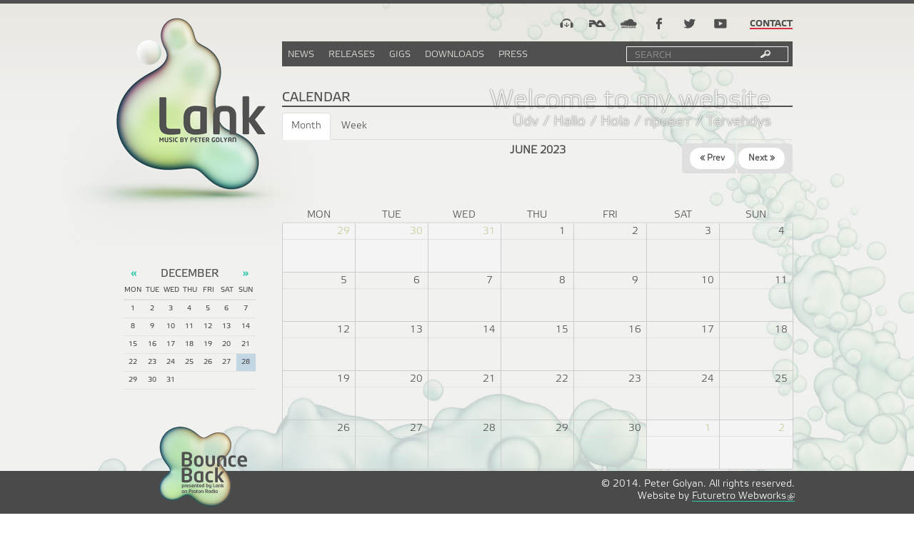

--- FILE ---
content_type: text/html; charset=utf-8
request_url: https://lank.hu/calendar/month/2023-06
body_size: 7018
content:
<!DOCTYPE html>
<html lang="en">
<head>
  <meta charset="utf-8">
  <meta name="viewport" content="width=device-width, initial-scale=1.0">
  <meta http-equiv="Content-Type" content="text/html; charset=utf-8" />
<meta name="generator" content="Drupal 7 (http://drupal.org)" />
<meta name="rights" content="Péter Golyán" />
<link rel="canonical" href="https://lank.hu/calendar/month/2023-06" />
<link rel="shortlink" href="https://lank.hu/calendar/month/2023-06" />
<meta property="og:site_name" content="Lank" />
<meta property="og:type" content="website" />
<meta property="og:url" content="https://lank.hu/calendar/month/2023-06" />
<meta property="og:title" content="Calendar" />
<meta property="og:image:secure_url" content="https://lank.hu/sites/lnk/themes/lanktheme/images/lanklogo300.png" />
  <title>Calendar | Lank</title>
  <link type="text/css" rel="stylesheet" href="https://lank.hu/sites/lnk/files/css/css_lQaZfjVpwP_oGNqdtWCSpJT1EMqXdMiU84ekLLxQnc4.css" media="all" />
<link type="text/css" rel="stylesheet" href="https://lank.hu/sites/lnk/files/css/css_vZ_wrMQ9Og-YPPxa1q4us3N7DsZMJa-14jShHgRoRNo.css" media="all" />
<link type="text/css" rel="stylesheet" href="https://lank.hu/sites/lnk/files/css/css_jIIHV1gPPWQqHOeOjkL3ryTpWQSijZP4r9fq3jDmWK8.css" media="all" />
<link type="text/css" rel="stylesheet" href="https://lank.hu/sites/lnk/files/css/css_UsfHz5JGBBvb0osK2jMEnw2DPW924RQQwhUILhqJl7Y.css" media="all" />
<link type="text/css" rel="stylesheet" href="https://lank.hu/sites/lnk/files/css/css_2FH5yCHDYgyggehgP3wxSeHiCFqhRSMPh7t4a--Zf-c.css" media="all" />
  <script src="https://lank.hu/sites/lnk/files/js/js_sR2e6m3-JBJgYnnm3JXH8IzD6c_0X_o6EgJDBp60u5I.js"></script>
<script src="https://lank.hu/sites/lnk/files/js/js_UxbptggT3ar9knZHDJRB4jwFfDNLA1d_bdJ9MKdTZUI.js"></script>
<script src="https://lank.hu/sites/lnk/files/js/js_ptR1ZjZnexk8gj2Q9mIgM2M_6ztR4ckK-i_6gzFmlNM.js"></script>
<script src="https://lank.hu/sites/lnk/files/js/js_civVoc11IgHrp4jmIQQX8Zcp5ckOhO13imHpqmo79ps.js"></script>
<script src="https://www.googletagmanager.com/gtag/js?id=UA-20422571-10"></script>
<script>window.dataLayer = window.dataLayer || [];function gtag(){dataLayer.push(arguments)};gtag("js", new Date());gtag("set", "developer_id.dMDhkMT", true);gtag("config", "UA-20422571-10", {"groups":"default"});</script>
<script src="https://lank.hu/sites/lnk/files/js/js_-oEDdwe4XpUqUj4W0KJs96ENaXIrGvjBvIP-WYYBi54.js"></script>
<script>jQuery.extend(Drupal.settings, {"basePath":"\/","pathPrefix":"","setHasJsCookie":0,"ajaxPageState":{"theme":"lanktheme2","theme_token":"rNDV-r-wc2exEn_WvHj2kUumS8Tz_ZvKjQM6xfsMHkc","js":{"sites\/all\/modules\/jquery_update\/replace\/jquery\/1.12\/jquery.min.js":1,"misc\/jquery-extend-3.4.0.js":1,"misc\/jquery-html-prefilter-3.5.0-backport.js":1,"misc\/jquery.once.js":1,"misc\/drupal.js":1,"sites\/all\/libraries\/fitvids\/jquery.fitvids.js":1,"sites\/all\/modules\/jquery_update\/js\/jquery_browser.js":1,"sites\/all\/modules\/views_slideshow\/js\/views_slideshow.js":1,"misc\/form-single-submit.js":1,"sites\/all\/modules\/fitvids\/fitvids.js":1,"sites\/all\/modules\/colorbox\/js\/colorbox.js":1,"sites\/all\/modules\/colorbox\/styles\/default\/colorbox_style.js":1,"sites\/all\/modules\/views_slideshow_xtra\/views_slideshow_xtra.js":1,"sites\/all\/libraries\/jquery.cycle\/jquery.cycle.all.min.js":1,"sites\/all\/modules\/views_slideshow\/contrib\/views_slideshow_cycle\/js\/views_slideshow_cycle.js":1,"sites\/all\/modules\/google_analytics\/googleanalytics.js":1,"https:\/\/www.googletagmanager.com\/gtag\/js?id=UA-20422571-10":1,"0":1,"sites\/all\/modules\/extlink\/js\/extlink.js":1},"css":{"modules\/system\/system.base.css":1,"sites\/all\/modules\/views_slideshow\/views_slideshow.css":1,"sites\/all\/modules\/calendar\/css\/calendar_multiday.css":1,"modules\/field\/theme\/field.css":1,"sites\/all\/modules\/fitvids\/fitvids.css":1,"sites\/all\/modules\/extlink\/css\/extlink.css":1,"sites\/all\/modules\/views\/css\/views.css":1,"sites\/all\/modules\/colorbox\/styles\/default\/colorbox_style.css":1,"sites\/all\/modules\/ctools\/css\/ctools.css":1,"public:\/\/css\/menu_icons.css":1,"sites\/all\/modules\/panels\/css\/panels.css":1,"sites\/all\/modules\/views_slideshow_xtra\/views_slideshow_xtra.css":1,"sites\/all\/modules\/views_slideshow\/contrib\/views_slideshow_cycle\/views_slideshow_cycle.css":1,"sites\/all\/modules\/date\/date_views\/css\/date_views.css":1,"sites\/lnk\/themes\/lanktheme2\/less\/style.less":1,"sites\/lnk\/themes\/lanktheme2\/style.css":1}},"colorbox":{"opacity":"0.85","current":"{current} of {total}","previous":"\u00ab Prev","next":"Next \u00bb","close":"Close","maxWidth":"98%","maxHeight":"98%","fixed":true,"mobiledetect":true,"mobiledevicewidth":"480px","file_public_path":"\/sites\/lnk\/files","specificPagesDefaultValue":"admin*\nimagebrowser*\nimg_assist*\nimce*\nnode\/add\/*\nnode\/*\/edit\nprint\/*\nprintpdf\/*\nsystem\/ajax\nsystem\/ajax\/*"},"viewsSlideshow":{"slide-block_1":{"methods":{"goToSlide":["viewsSlideshowPager","viewsSlideshowSlideCounter","viewsSlideshowSlider","viewsSlideshowCycle"],"nextSlide":["viewsSlideshowPager","viewsSlideshowSlideCounter","viewsSlideshowSlider","viewsSlideshowCycle"],"pause":["viewsSlideshowControls","viewsSlideshowCycle"],"play":["viewsSlideshowControls","viewsSlideshowCycle"],"previousSlide":["viewsSlideshowPager","viewsSlideshowSlideCounter","viewsSlideshowSlider","viewsSlideshowCycle"],"transitionBegin":["viewsSlideshowPager","viewsSlideshowSlideCounter","viewsSlideshowSlider","viewsSlideshowXtra"],"transitionEnd":[]},"paused":0}},"viewsSlideshowCycle":{"#views_slideshow_cycle_main_slide-block_1":{"num_divs":1,"id_prefix":"#views_slideshow_cycle_main_","div_prefix":"#views_slideshow_cycle_div_","vss_id":"slide-block_1","effect":"scrollRight","transition_advanced":1,"timeout":5000,"speed":700,"delay":0,"sync":1,"random":0,"pause":1,"pause_on_click":0,"play_on_hover":0,"action_advanced":1,"start_paused":0,"remember_slide":0,"remember_slide_days":1,"pause_in_middle":0,"pause_when_hidden":0,"pause_when_hidden_type":"full","amount_allowed_visible":"","nowrap":0,"pause_after_slideshow":0,"fixed_height":1,"items_per_slide":1,"wait_for_image_load":1,"wait_for_image_load_timeout":3000,"cleartype":0,"cleartypenobg":0,"advanced_options":"{\u0022pager\u0022:\u0022#slideshow-nav\u0022}","advanced_options_choices":"pager","advanced_options_entry":"#slideshow-nav"}},"fitvids":{"custom_domains":[],"selectors":[".region\r",".media-youtube-video"],"simplifymarkup":true},"googleanalytics":{"account":["UA-20422571-10"],"trackOutbound":1,"trackMailto":1,"trackDownload":1,"trackDownloadExtensions":"7z|aac|arc|arj|asf|asx|avi|bin|csv|doc(x|m)?|dot(x|m)?|exe|flv|gif|gz|gzip|hqx|jar|jpe?g|js|mp(2|3|4|e?g)|mov(ie)?|msi|msp|pdf|phps|png|ppt(x|m)?|pot(x|m)?|pps(x|m)?|ppam|sld(x|m)?|thmx|qtm?|ra(m|r)?|sea|sit|tar|tgz|torrent|txt|wav|wma|wmv|wpd|xls(x|m|b)?|xlt(x|m)|xlam|xml|z|zip","trackColorbox":1},"urlIsAjaxTrusted":{"\/calendar\/month\/2023-06":true},"extlink":{"extTarget":"_blank","extClass":"ext","extLabel":"(link is external)","extImgClass":0,"extIconPlacement":"append","extSubdomains":1,"extExclude":"twitter","extInclude":"","extCssExclude":"","extCssExplicit":"","extAlert":0,"extAlertText":"This link will take you to an external web site. We are not responsible for their content.","mailtoClass":"mailto","mailtoLabel":"(link sends e-mail)","extUseFontAwesome":false}});</script>
  <!-- HTML5 element support for IE6-8 -->
  <!--[if lt IE 9]>
    <script src="http://html5shiv.googlecode.com/svn/trunk/html5.js"></script>
  <![endif]-->
</head>
<body class="html not-front not-logged-in no-sidebars page-calendar page-calendar-month page-calendar-month-2023-06" >
    <!-- 
<div class="visible-mobile">
              <a class="logo pull-left" href="/" title="Home">
          <img src="https://lank.hu/sites/lnk/files/lanklogo_0.png" alt="Home" />
	        </a>
       </div>     
-->      
<div class="container">



      <aside class="leftsidebar visible-desktop" role="complementary">

              <a class="logo" href="/" title="Home">
          <img src="https://lank.hu/sites/lnk/files/lanklogo_0.png" alt="Home" />
	        </a>
      
          <div class="region region-left-sidebar">
    <section id="block-views-calendar-calendarblock" class="block block-views">

      
  <div class="view view-calendar view-id-calendar view-display-id-calendarblock view-dom-id-617db6a91773c8e88bbaf51c8bf4f0b1">
            <div class="view-header">
          <div class="date-nav-wrapper clearfix">
    <div class="date-nav item-list">
      <div class="date-heading">
        <h3><a href="https://lank.hu/calendar/month/2025-12" title="View full page month">December</a></h3>
      </div>
      <ul class="pager">
              <li class="date-prev">
          <a href="https://lank.hu/calendar/month/2023-06?mini=2025-11" title="Navigate to previous month" rel="nofollow">&laquo;</a>        </li>
                    <li class="date-next">
          <a href="https://lank.hu/calendar/month/2023-06?mini=2026-01" title="Navigate to next month" rel="nofollow">&raquo;</a>        </li>
            </ul>
    </div>
  </div>
    </div>
  
  
  
      <div class="view-content">
      <div class="calendar-calendar"><div class="month-view">
<table class="mini">
  <thead>
    <tr>
              <th class="days mon">
          Mon        </th>
              <th class="days tue">
          Tue        </th>
              <th class="days wed">
          Wed        </th>
              <th class="days thu">
          Thu        </th>
              <th class="days fri">
          Fri        </th>
              <th class="days sat">
          Sat        </th>
              <th class="days sun">
          Sun        </th>
          </tr>
  </thead>
  <tbody>
          <tr>
                  <td id="calendar-2025-12-01" class="mon mini past has-no-events">
            <div class="month mini-day-off"> 1 </div>
<div class="calendar-empty">&nbsp;</div>
          </td>
                  <td id="calendar-2025-12-02" class="tue mini past has-no-events">
            <div class="month mini-day-off"> 2 </div>
<div class="calendar-empty">&nbsp;</div>
          </td>
                  <td id="calendar-2025-12-03" class="wed mini past has-no-events">
            <div class="month mini-day-off"> 3 </div>
<div class="calendar-empty">&nbsp;</div>
          </td>
                  <td id="calendar-2025-12-04" class="thu mini past has-no-events">
            <div class="month mini-day-off"> 4 </div>
<div class="calendar-empty">&nbsp;</div>
          </td>
                  <td id="calendar-2025-12-05" class="fri mini past has-no-events">
            <div class="month mini-day-off"> 5 </div>
<div class="calendar-empty">&nbsp;</div>
          </td>
                  <td id="calendar-2025-12-06" class="sat mini past has-no-events">
            <div class="month mini-day-off"> 6 </div>
<div class="calendar-empty">&nbsp;</div>
          </td>
                  <td id="calendar-2025-12-07" class="sun mini past has-no-events">
            <div class="month mini-day-off"> 7 </div>
<div class="calendar-empty">&nbsp;</div>
          </td>
              </tr>
          <tr>
                  <td id="calendar-2025-12-08" class="mon mini past has-no-events">
            <div class="month mini-day-off"> 8 </div>
<div class="calendar-empty">&nbsp;</div>
          </td>
                  <td id="calendar-2025-12-09" class="tue mini past has-no-events">
            <div class="month mini-day-off"> 9 </div>
<div class="calendar-empty">&nbsp;</div>
          </td>
                  <td id="calendar-2025-12-10" class="wed mini past has-no-events">
            <div class="month mini-day-off"> 10 </div>
<div class="calendar-empty">&nbsp;</div>
          </td>
                  <td id="calendar-2025-12-11" class="thu mini past has-no-events">
            <div class="month mini-day-off"> 11 </div>
<div class="calendar-empty">&nbsp;</div>
          </td>
                  <td id="calendar-2025-12-12" class="fri mini past has-no-events">
            <div class="month mini-day-off"> 12 </div>
<div class="calendar-empty">&nbsp;</div>
          </td>
                  <td id="calendar-2025-12-13" class="sat mini past has-no-events">
            <div class="month mini-day-off"> 13 </div>
<div class="calendar-empty">&nbsp;</div>
          </td>
                  <td id="calendar-2025-12-14" class="sun mini past has-no-events">
            <div class="month mini-day-off"> 14 </div>
<div class="calendar-empty">&nbsp;</div>
          </td>
              </tr>
          <tr>
                  <td id="calendar-2025-12-15" class="mon mini past has-no-events">
            <div class="month mini-day-off"> 15 </div>
<div class="calendar-empty">&nbsp;</div>
          </td>
                  <td id="calendar-2025-12-16" class="tue mini past has-no-events">
            <div class="month mini-day-off"> 16 </div>
<div class="calendar-empty">&nbsp;</div>
          </td>
                  <td id="calendar-2025-12-17" class="wed mini past has-no-events">
            <div class="month mini-day-off"> 17 </div>
<div class="calendar-empty">&nbsp;</div>
          </td>
                  <td id="calendar-2025-12-18" class="thu mini past has-no-events">
            <div class="month mini-day-off"> 18 </div>
<div class="calendar-empty">&nbsp;</div>
          </td>
                  <td id="calendar-2025-12-19" class="fri mini past has-no-events">
            <div class="month mini-day-off"> 19 </div>
<div class="calendar-empty">&nbsp;</div>
          </td>
                  <td id="calendar-2025-12-20" class="sat mini past has-no-events">
            <div class="month mini-day-off"> 20 </div>
<div class="calendar-empty">&nbsp;</div>
          </td>
                  <td id="calendar-2025-12-21" class="sun mini past has-no-events">
            <div class="month mini-day-off"> 21 </div>
<div class="calendar-empty">&nbsp;</div>
          </td>
              </tr>
          <tr>
                  <td id="calendar-2025-12-22" class="mon mini past has-no-events">
            <div class="month mini-day-off"> 22 </div>
<div class="calendar-empty">&nbsp;</div>
          </td>
                  <td id="calendar-2025-12-23" class="tue mini past has-no-events">
            <div class="month mini-day-off"> 23 </div>
<div class="calendar-empty">&nbsp;</div>
          </td>
                  <td id="calendar-2025-12-24" class="wed mini past has-no-events">
            <div class="month mini-day-off"> 24 </div>
<div class="calendar-empty">&nbsp;</div>
          </td>
                  <td id="calendar-2025-12-25" class="thu mini past has-no-events">
            <div class="month mini-day-off"> 25 </div>
<div class="calendar-empty">&nbsp;</div>
          </td>
                  <td id="calendar-2025-12-26" class="fri mini past has-no-events">
            <div class="month mini-day-off"> 26 </div>
<div class="calendar-empty">&nbsp;</div>
          </td>
                  <td id="calendar-2025-12-27" class="sat mini past has-no-events">
            <div class="month mini-day-off"> 27 </div>
<div class="calendar-empty">&nbsp;</div>
          </td>
                  <td id="calendar-2025-12-28" class="sun mini today has-no-events">
            <div class="month mini-day-off"> 28 </div>
<div class="calendar-empty">&nbsp;</div>
          </td>
              </tr>
          <tr>
                  <td id="calendar-2025-12-29" class="mon mini future has-no-events">
            <div class="month mini-day-off"> 29 </div>
<div class="calendar-empty">&nbsp;</div>
          </td>
                  <td id="calendar-2025-12-30" class="tue mini future has-no-events">
            <div class="month mini-day-off"> 30 </div>
<div class="calendar-empty">&nbsp;</div>
          </td>
                  <td id="calendar-2025-12-31" class="wed mini future has-no-events">
            <div class="month mini-day-off"> 31 </div>
<div class="calendar-empty">&nbsp;</div>
          </td>
                  <td id="calendar-2026-01-01" class="thu mini empty">
            <div class="calendar-empty">&nbsp;</div>
          </td>
                  <td id="calendar-2026-01-02" class="fri mini empty">
            <div class="calendar-empty">&nbsp;</div>
          </td>
                  <td id="calendar-2026-01-03" class="sat mini empty">
            <div class="calendar-empty">&nbsp;</div>
          </td>
                  <td id="calendar-2026-01-04" class="sun mini empty">
            <div class="calendar-empty">&nbsp;</div>
          </td>
              </tr>
      </tbody>
</table>
</div></div>
    </div>
  
  
  
  
  
  
</div>  
</section> <!-- /.block -->
  </div>
      </aside>  <!-- /#sidebar-first -->
 



         

    <section class="mainbar">       
    
                                           <div class="toptop">  <div class="region region-toptop">
    <section id="block-menu-menu-topmenu" class="block block-menu">

      
  <ul class="menu nav"><li class="first leaf" title="Beatport"><a href="http://www.beatport.com/artist/lank/14420" title="" class="menu_icon menu-682"></a></li>
<li class="leaf" title="Resident Advisor"><a href="http://www.residentadvisor.net/dj/lank" title="" class="menu_icon menu-675"></a></li>
<li class="leaf" title="Soundcloud"><a href="https://soundcloud.com/lankmuzik" title="" class="menu_icon menu-676"></a></li>
<li class="leaf" title="&lt;none&gt;"><a href="http://www.facebook.com/lankmuzik" title="" class="menu_icon menu-674"></a></li>
<li class="leaf" title="Twitter"><a href="https://twitter.com/PeterLANK" title="" class="menu_icon menu-683"></a></li>
<li class="leaf" title="Youtube"><a href="http://www.youtube.com" title="" class="menu_icon menu-673"></a></li>
<li class="last leaf"><a href="/content/booking-contact">Contact</a></li>
</ul>  
</section> <!-- /.block -->
  </div>
</div>
               
          <div class="mainmenu" role="navigation">
                          <ul class="menu nav"><li class="first leaf"><a href="/" title="">News</a></li>
<li class="collapsed"><a href="/releases" title="View Lank&#039;s releases">Releases</a></li>
<li class="leaf"><a href="/gigs" title="See my gigs">Gigs</a></li>
<li class="expanded"><a href="/music/mixes" title="">Downloads</a><ul class="menu nav"><li class="first leaf"><a href="/music/mixes" title="">Mixes</a></li>
<li class="last leaf"><a href="/music/free" title="">Free tracks</a></li>
</ul></li>
<li class="last collapsed"><a href="/biography">Press</a></li>
</ul>                                                
                                   <div class="toprightbar">  <div class="region region-header">
    <section id="block-search-form" class="block block-search">

      
  <form class="form-search content-search" action="/calendar/month/2023-06" method="post" id="search-block-form" accept-charset="UTF-8"><div><div class="container-inline">
      <h2 class="element-invisible">Search form</h2>
    <div class="input-append"><input title="Enter the terms you wish to search for." class="search-query span2 form-text" placeholder="Search" type="text" id="edit-search-block-form--2" name="search_block_form" value="" size="15" maxlength="128" /><button type="submit" class="btn"><i class="icon-search"></i><span class="element-invisible">Search</span></button></div><button class="element-invisible btn btn-primary form-submit" id="edit-submit" name="op" value="Search" type="submit">Search</button>
<input type="hidden" name="form_build_id" value="form-WQq_3yhgDu-IZBPjXkg_pZvvSwFzwrgkz2KQ3-rkkLM" />
<input type="hidden" name="form_id" value="search_block_form" />
</div>
</div></form>  
</section> <!-- /.block -->
  </div>
</div>
               </div>
         
                       <div class="slide hidden-mobile">  <div class="region region-slide">
    <section id="block-views-slide-block" class="block block-views">

      
  <div class="view view-slide view-id-slide view-display-id-block view-dom-id-6410c0f24b127e6d5a414be3f7038e89">
            <div class="view-header">
      <div id="slideshow-nav"></div>    </div>
  
  
  
      <div class="view-content">
      
  <div class="skin-default">
    
    <div id="views_slideshow_cycle_main_slide-block_1" class="views_slideshow_cycle_main views_slideshow_main"><div id="views_slideshow_cycle_teaser_section_slide-block_1" class="views-slideshow-cycle-main-frame views_slideshow_cycle_teaser_section">
  <div id="views_slideshow_cycle_div_slide-block_1_0" class="views-slideshow-cycle-main-frame-row views_slideshow_cycle_slide views_slideshow_slide views-row-1 views-row-first views-row-odd" >
  <div class="views-slideshow-cycle-main-frame-row-item views-row views-row-0 views-row-odd views-row-first">
    
  <div class="views-field views-field-field-slideimage">        <div class="field-content"><img src="https://lank.hu/sites/lnk/files/styles/slide/public/slides/lank_optimized2.jpeg?itok=8azSo872" width="715" height="265" alt="" /></div>  </div>  
  <span class="views-field views-field-field-big-text">        <span class="field-content"><div class="slidetext"><div class="bigtext">Welcome to my website</div><br/><div class="smalltext">Üdv / Hallo / Hola / привет / Tervehdys</div> </div> </span>  </span></div>
</div>
</div>
</div>
      </div>
    </div>
  
  
  
  
  
  
</div>  
</section> <!-- /.block -->
  </div>
</div>
      
    <section class="contentbar">
                <a id="main-content"></a>
                    <h1 class="page-header">Calendar</h1>
                                <ul class="nav nav-tabs"><li class="active"><a href="/calendar" class="active">Month<span class="element-invisible">(active tab)</span></a></li>
<li class=""><a href="/calendar/week">Week</a></li>
</ul>                  
      
<div class="view view-calendar view-id-calendar view-display-id-page_1 view-dom-id-f9b79e5747233926caf852467595093f">
            <div class="view-header">
          <div class="date-nav-wrapper clearfix">
    <div class="date-nav item-list">
      <div class="date-heading">
        <h3>June 2023</h3>
      </div>
      <ul class="pager">
              <li class="date-prev">
          <a href="https://lank.hu/calendar/month/2023-05" title="Navigate to previous month" rel="nofollow">&laquo; Prev</a>        </li>
                    <li class="date-next">
          <a href="https://lank.hu/calendar/month/2023-07" title="Navigate to next month" rel="nofollow">Next &raquo;</a>        </li>
            </ul>
    </div>
  </div>
    </div>
  
  
  
      <div class="view-content">
      <div class="calendar-calendar"><div class="month-view">
<table class="full">
  <thead>
    <tr>
              <th class="days mon" id="Monday">
          Mon        </th>
              <th class="days tue" id="Tuesday">
          Tue        </th>
              <th class="days wed" id="Wednesday">
          Wed        </th>
              <th class="days thu" id="Thursday">
          Thu        </th>
              <th class="days fri" id="Friday">
          Fri        </th>
              <th class="days sat" id="Saturday">
          Sat        </th>
              <th class="days sun" id="Sunday">
          Sun        </th>
          </tr>
  </thead>
  <tbody>
    <tr class="date-box">
  <td id="calendar-2023-05-29-date-box" class="date-box past empty" colspan="1" rowspan="1" data-date="2023-05-29"  headers="Monday"  data-day-of-month="29" >
  <div class="inner">
    <div class="month day"> 29 </div>
  </div>
</td>
<td id="calendar-2023-05-30-date-box" class="date-box past empty" colspan="1" rowspan="1" data-date="2023-05-30"  headers="Tuesday"  data-day-of-month="30" >
  <div class="inner">
    <div class="month day"> 30 </div>
  </div>
</td>
<td id="calendar-2023-05-31-date-box" class="date-box past empty" colspan="1" rowspan="1" data-date="2023-05-31"  headers="Wednesday"  data-day-of-month="31" >
  <div class="inner">
    <div class="month day"> 31 </div>
  </div>
</td>
<td id="calendar-2023-06-01-date-box" class="date-box past" colspan="1" rowspan="1" data-date="2023-06-01"  headers="Thursday"  data-day-of-month="1" >
  <div class="inner">
    <div class="month day"> 1 </div>
  </div>
</td>
<td id="calendar-2023-06-02-date-box" class="date-box past" colspan="1" rowspan="1" data-date="2023-06-02"  headers="Friday"  data-day-of-month="2" >
  <div class="inner">
    <div class="month day"> 2 </div>
  </div>
</td>
<td id="calendar-2023-06-03-date-box" class="date-box past" colspan="1" rowspan="1" data-date="2023-06-03"  headers="Saturday"  data-day-of-month="3" >
  <div class="inner">
    <div class="month day"> 3 </div>
  </div>
</td>
<td id="calendar-2023-06-04-date-box" class="date-box past" colspan="1" rowspan="1" data-date="2023-06-04"  headers="Sunday"  data-day-of-month="4" >
  <div class="inner">
    <div class="month day"> 4 </div>
  </div>
</td>
</tr>
<tr class="single-day">
  <td id="calendar-2023-05-29-0" class="single-day past empty" colspan="1" rowspan="1" data-date="2023-05-29"  headers="Monday"  data-day-of-month="29" >
  <div class="inner">
    <div class="calendar-empty">&nbsp;</div>
  </div>
</td>
<td id="calendar-2023-05-30-0" class="single-day past empty" colspan="1" rowspan="1" data-date="2023-05-30"  headers="Tuesday"  data-day-of-month="30" >
  <div class="inner">
    <div class="calendar-empty">&nbsp;</div>
  </div>
</td>
<td id="calendar-2023-05-31-0" class="single-day past empty" colspan="1" rowspan="1" data-date="2023-05-31"  headers="Wednesday"  data-day-of-month="31" >
  <div class="inner">
    <div class="calendar-empty">&nbsp;</div>
  </div>
</td>
<td id="calendar-2023-06-01-0" class="single-day no-entry past" colspan="1" rowspan="1" data-date="2023-06-01"  headers="Thursday"  data-day-of-month="1" >
  <div class="inner">
    &nbsp;  </div>
</td>
<td id="calendar-2023-06-02-0" class="single-day no-entry past" colspan="1" rowspan="1" data-date="2023-06-02"  headers="Friday"  data-day-of-month="2" >
  <div class="inner">
    &nbsp;  </div>
</td>
<td id="calendar-2023-06-03-0" class="single-day no-entry past" colspan="1" rowspan="1" data-date="2023-06-03"  headers="Saturday"  data-day-of-month="3" >
  <div class="inner">
    &nbsp;  </div>
</td>
<td id="calendar-2023-06-04-0" class="single-day no-entry past" colspan="1" rowspan="1" data-date="2023-06-04"  headers="Sunday"  data-day-of-month="4" >
  <div class="inner">
    &nbsp;  </div>
</td>
</tr>
<tr class="date-box">
  <td id="calendar-2023-06-05-date-box" class="date-box past" colspan="1" rowspan="1" data-date="2023-06-05"  headers="Monday"  data-day-of-month="5" >
  <div class="inner">
    <div class="month day"> 5 </div>
  </div>
</td>
<td id="calendar-2023-06-06-date-box" class="date-box past" colspan="1" rowspan="1" data-date="2023-06-06"  headers="Tuesday"  data-day-of-month="6" >
  <div class="inner">
    <div class="month day"> 6 </div>
  </div>
</td>
<td id="calendar-2023-06-07-date-box" class="date-box past" colspan="1" rowspan="1" data-date="2023-06-07"  headers="Wednesday"  data-day-of-month="7" >
  <div class="inner">
    <div class="month day"> 7 </div>
  </div>
</td>
<td id="calendar-2023-06-08-date-box" class="date-box past" colspan="1" rowspan="1" data-date="2023-06-08"  headers="Thursday"  data-day-of-month="8" >
  <div class="inner">
    <div class="month day"> 8 </div>
  </div>
</td>
<td id="calendar-2023-06-09-date-box" class="date-box past" colspan="1" rowspan="1" data-date="2023-06-09"  headers="Friday"  data-day-of-month="9" >
  <div class="inner">
    <div class="month day"> 9 </div>
  </div>
</td>
<td id="calendar-2023-06-10-date-box" class="date-box past" colspan="1" rowspan="1" data-date="2023-06-10"  headers="Saturday"  data-day-of-month="10" >
  <div class="inner">
    <div class="month day"> 10 </div>
  </div>
</td>
<td id="calendar-2023-06-11-date-box" class="date-box past" colspan="1" rowspan="1" data-date="2023-06-11"  headers="Sunday"  data-day-of-month="11" >
  <div class="inner">
    <div class="month day"> 11 </div>
  </div>
</td>
</tr>
<tr class="single-day">
  <td id="calendar-2023-06-05-0" class="single-day no-entry past" colspan="1" rowspan="1" data-date="2023-06-05"  headers="Monday"  data-day-of-month="5" >
  <div class="inner">
    &nbsp;  </div>
</td>
<td id="calendar-2023-06-06-0" class="single-day no-entry past" colspan="1" rowspan="1" data-date="2023-06-06"  headers="Tuesday"  data-day-of-month="6" >
  <div class="inner">
    &nbsp;  </div>
</td>
<td id="calendar-2023-06-07-0" class="single-day no-entry past" colspan="1" rowspan="1" data-date="2023-06-07"  headers="Wednesday"  data-day-of-month="7" >
  <div class="inner">
    &nbsp;  </div>
</td>
<td id="calendar-2023-06-08-0" class="single-day no-entry past" colspan="1" rowspan="1" data-date="2023-06-08"  headers="Thursday"  data-day-of-month="8" >
  <div class="inner">
    &nbsp;  </div>
</td>
<td id="calendar-2023-06-09-0" class="single-day no-entry past" colspan="1" rowspan="1" data-date="2023-06-09"  headers="Friday"  data-day-of-month="9" >
  <div class="inner">
    &nbsp;  </div>
</td>
<td id="calendar-2023-06-10-0" class="single-day no-entry past" colspan="1" rowspan="1" data-date="2023-06-10"  headers="Saturday"  data-day-of-month="10" >
  <div class="inner">
    &nbsp;  </div>
</td>
<td id="calendar-2023-06-11-0" class="single-day no-entry past" colspan="1" rowspan="1" data-date="2023-06-11"  headers="Sunday"  data-day-of-month="11" >
  <div class="inner">
    &nbsp;  </div>
</td>
</tr>
<tr class="date-box">
  <td id="calendar-2023-06-12-date-box" class="date-box past" colspan="1" rowspan="1" data-date="2023-06-12"  headers="Monday"  data-day-of-month="12" >
  <div class="inner">
    <div class="month day"> 12 </div>
  </div>
</td>
<td id="calendar-2023-06-13-date-box" class="date-box past" colspan="1" rowspan="1" data-date="2023-06-13"  headers="Tuesday"  data-day-of-month="13" >
  <div class="inner">
    <div class="month day"> 13 </div>
  </div>
</td>
<td id="calendar-2023-06-14-date-box" class="date-box past" colspan="1" rowspan="1" data-date="2023-06-14"  headers="Wednesday"  data-day-of-month="14" >
  <div class="inner">
    <div class="month day"> 14 </div>
  </div>
</td>
<td id="calendar-2023-06-15-date-box" class="date-box past" colspan="1" rowspan="1" data-date="2023-06-15"  headers="Thursday"  data-day-of-month="15" >
  <div class="inner">
    <div class="month day"> 15 </div>
  </div>
</td>
<td id="calendar-2023-06-16-date-box" class="date-box past" colspan="1" rowspan="1" data-date="2023-06-16"  headers="Friday"  data-day-of-month="16" >
  <div class="inner">
    <div class="month day"> 16 </div>
  </div>
</td>
<td id="calendar-2023-06-17-date-box" class="date-box past" colspan="1" rowspan="1" data-date="2023-06-17"  headers="Saturday"  data-day-of-month="17" >
  <div class="inner">
    <div class="month day"> 17 </div>
  </div>
</td>
<td id="calendar-2023-06-18-date-box" class="date-box past" colspan="1" rowspan="1" data-date="2023-06-18"  headers="Sunday"  data-day-of-month="18" >
  <div class="inner">
    <div class="month day"> 18 </div>
  </div>
</td>
</tr>
<tr class="single-day">
  <td id="calendar-2023-06-12-0" class="single-day no-entry past" colspan="1" rowspan="1" data-date="2023-06-12"  headers="Monday"  data-day-of-month="12" >
  <div class="inner">
    &nbsp;  </div>
</td>
<td id="calendar-2023-06-13-0" class="single-day no-entry past" colspan="1" rowspan="1" data-date="2023-06-13"  headers="Tuesday"  data-day-of-month="13" >
  <div class="inner">
    &nbsp;  </div>
</td>
<td id="calendar-2023-06-14-0" class="single-day no-entry past" colspan="1" rowspan="1" data-date="2023-06-14"  headers="Wednesday"  data-day-of-month="14" >
  <div class="inner">
    &nbsp;  </div>
</td>
<td id="calendar-2023-06-15-0" class="single-day no-entry past" colspan="1" rowspan="1" data-date="2023-06-15"  headers="Thursday"  data-day-of-month="15" >
  <div class="inner">
    &nbsp;  </div>
</td>
<td id="calendar-2023-06-16-0" class="single-day no-entry past" colspan="1" rowspan="1" data-date="2023-06-16"  headers="Friday"  data-day-of-month="16" >
  <div class="inner">
    &nbsp;  </div>
</td>
<td id="calendar-2023-06-17-0" class="single-day no-entry past" colspan="1" rowspan="1" data-date="2023-06-17"  headers="Saturday"  data-day-of-month="17" >
  <div class="inner">
    &nbsp;  </div>
</td>
<td id="calendar-2023-06-18-0" class="single-day no-entry past" colspan="1" rowspan="1" data-date="2023-06-18"  headers="Sunday"  data-day-of-month="18" >
  <div class="inner">
    &nbsp;  </div>
</td>
</tr>
<tr class="date-box">
  <td id="calendar-2023-06-19-date-box" class="date-box past" colspan="1" rowspan="1" data-date="2023-06-19"  headers="Monday"  data-day-of-month="19" >
  <div class="inner">
    <div class="month day"> 19 </div>
  </div>
</td>
<td id="calendar-2023-06-20-date-box" class="date-box past" colspan="1" rowspan="1" data-date="2023-06-20"  headers="Tuesday"  data-day-of-month="20" >
  <div class="inner">
    <div class="month day"> 20 </div>
  </div>
</td>
<td id="calendar-2023-06-21-date-box" class="date-box past" colspan="1" rowspan="1" data-date="2023-06-21"  headers="Wednesday"  data-day-of-month="21" >
  <div class="inner">
    <div class="month day"> 21 </div>
  </div>
</td>
<td id="calendar-2023-06-22-date-box" class="date-box past" colspan="1" rowspan="1" data-date="2023-06-22"  headers="Thursday"  data-day-of-month="22" >
  <div class="inner">
    <div class="month day"> 22 </div>
  </div>
</td>
<td id="calendar-2023-06-23-date-box" class="date-box past" colspan="1" rowspan="1" data-date="2023-06-23"  headers="Friday"  data-day-of-month="23" >
  <div class="inner">
    <div class="month day"> 23 </div>
  </div>
</td>
<td id="calendar-2023-06-24-date-box" class="date-box past" colspan="1" rowspan="1" data-date="2023-06-24"  headers="Saturday"  data-day-of-month="24" >
  <div class="inner">
    <div class="month day"> 24 </div>
  </div>
</td>
<td id="calendar-2023-06-25-date-box" class="date-box past" colspan="1" rowspan="1" data-date="2023-06-25"  headers="Sunday"  data-day-of-month="25" >
  <div class="inner">
    <div class="month day"> 25 </div>
  </div>
</td>
</tr>
<tr class="single-day">
  <td id="calendar-2023-06-19-0" class="single-day no-entry past" colspan="1" rowspan="1" data-date="2023-06-19"  headers="Monday"  data-day-of-month="19" >
  <div class="inner">
    &nbsp;  </div>
</td>
<td id="calendar-2023-06-20-0" class="single-day no-entry past" colspan="1" rowspan="1" data-date="2023-06-20"  headers="Tuesday"  data-day-of-month="20" >
  <div class="inner">
    &nbsp;  </div>
</td>
<td id="calendar-2023-06-21-0" class="single-day no-entry past" colspan="1" rowspan="1" data-date="2023-06-21"  headers="Wednesday"  data-day-of-month="21" >
  <div class="inner">
    &nbsp;  </div>
</td>
<td id="calendar-2023-06-22-0" class="single-day no-entry past" colspan="1" rowspan="1" data-date="2023-06-22"  headers="Thursday"  data-day-of-month="22" >
  <div class="inner">
    &nbsp;  </div>
</td>
<td id="calendar-2023-06-23-0" class="single-day no-entry past" colspan="1" rowspan="1" data-date="2023-06-23"  headers="Friday"  data-day-of-month="23" >
  <div class="inner">
    &nbsp;  </div>
</td>
<td id="calendar-2023-06-24-0" class="single-day no-entry past" colspan="1" rowspan="1" data-date="2023-06-24"  headers="Saturday"  data-day-of-month="24" >
  <div class="inner">
    &nbsp;  </div>
</td>
<td id="calendar-2023-06-25-0" class="single-day no-entry past" colspan="1" rowspan="1" data-date="2023-06-25"  headers="Sunday"  data-day-of-month="25" >
  <div class="inner">
    &nbsp;  </div>
</td>
</tr>
<tr class="date-box">
  <td id="calendar-2023-06-26-date-box" class="date-box past" colspan="1" rowspan="1" data-date="2023-06-26"  headers="Monday"  data-day-of-month="26" >
  <div class="inner">
    <div class="month day"> 26 </div>
  </div>
</td>
<td id="calendar-2023-06-27-date-box" class="date-box past" colspan="1" rowspan="1" data-date="2023-06-27"  headers="Tuesday"  data-day-of-month="27" >
  <div class="inner">
    <div class="month day"> 27 </div>
  </div>
</td>
<td id="calendar-2023-06-28-date-box" class="date-box past" colspan="1" rowspan="1" data-date="2023-06-28"  headers="Wednesday"  data-day-of-month="28" >
  <div class="inner">
    <div class="month day"> 28 </div>
  </div>
</td>
<td id="calendar-2023-06-29-date-box" class="date-box past" colspan="1" rowspan="1" data-date="2023-06-29"  headers="Thursday"  data-day-of-month="29" >
  <div class="inner">
    <div class="month day"> 29 </div>
  </div>
</td>
<td id="calendar-2023-06-30-date-box" class="date-box past" colspan="1" rowspan="1" data-date="2023-06-30"  headers="Friday"  data-day-of-month="30" >
  <div class="inner">
    <div class="month day"> 30 </div>
  </div>
</td>
<td id="calendar-2023-07-01-date-box" class="date-box past empty" colspan="1" rowspan="1" data-date="2023-07-01"  headers="Saturday"  data-day-of-month="1" >
  <div class="inner">
    <div class="month day"> 1 </div>
  </div>
</td>
<td id="calendar-2023-07-02-date-box" class="date-box past empty" colspan="1" rowspan="1" data-date="2023-07-02"  headers="Sunday"  data-day-of-month="2" >
  <div class="inner">
    <div class="month day"> 2 </div>
  </div>
</td>
</tr>
<tr class="single-day">
  <td id="calendar-2023-06-26-0" class="single-day no-entry past" colspan="1" rowspan="1" data-date="2023-06-26"  headers="Monday"  data-day-of-month="26" >
  <div class="inner">
    &nbsp;  </div>
</td>
<td id="calendar-2023-06-27-0" class="single-day no-entry past" colspan="1" rowspan="1" data-date="2023-06-27"  headers="Tuesday"  data-day-of-month="27" >
  <div class="inner">
    &nbsp;  </div>
</td>
<td id="calendar-2023-06-28-0" class="single-day no-entry past" colspan="1" rowspan="1" data-date="2023-06-28"  headers="Wednesday"  data-day-of-month="28" >
  <div class="inner">
    &nbsp;  </div>
</td>
<td id="calendar-2023-06-29-0" class="single-day no-entry past" colspan="1" rowspan="1" data-date="2023-06-29"  headers="Thursday"  data-day-of-month="29" >
  <div class="inner">
    &nbsp;  </div>
</td>
<td id="calendar-2023-06-30-0" class="single-day no-entry past" colspan="1" rowspan="1" data-date="2023-06-30"  headers="Friday"  data-day-of-month="30" >
  <div class="inner">
    &nbsp;  </div>
</td>
<td id="calendar-2023-07-01-0" class="single-day past empty" colspan="1" rowspan="1" data-date="2023-07-01"  headers="Saturday"  data-day-of-month="1" >
  <div class="inner">
    <div class="calendar-empty">&nbsp;</div>
  </div>
</td>
<td id="calendar-2023-07-02-0" class="single-day past empty" colspan="1" rowspan="1" data-date="2023-07-02"  headers="Sunday"  data-day-of-month="2" >
  <div class="inner">
    <div class="calendar-empty">&nbsp;</div>
  </div>
</td>
</tr>
  </tbody>
</table>
</div></div>
<script>
try {
  // ie hack to make the single day row expand to available space
  if ($.browser.msie) {
    var multiday_height = $('tr.multi-day')[0].clientHeight; // Height of a multi-day row
    $('tr[iehint]').each(function(index) {
      var iehint = this.getAttribute('iehint');
      // Add height of the multi day rows to the single day row - seems that 80% height works best
      var height = this.clientHeight + (multiday_height * .8 * iehint);
      this.style.height = height + 'px';
    });
  }
}catch(e){
  // swallow
}
</script>
    </div>
  
  
  
  
  
  
</div>     </section>
     
     
                
    </section>

<div class="visible-phone bottom-subsidebar">
          </div>


<div class="visible-phone bottom-subsidebar">
                    <div class="region region-left-sidebar">
      <div class="region region-left-sidebar">
    <section id="block-views-calendar-calendarblock" class="block block-views">

      
  <div class="view view-calendar view-id-calendar view-display-id-calendarblock view-dom-id-617db6a91773c8e88bbaf51c8bf4f0b1">
            <div class="view-header">
          <div class="date-nav-wrapper clearfix">
    <div class="date-nav item-list">
      <div class="date-heading">
        <h3><a href="https://lank.hu/calendar/month/2025-12" title="View full page month">December</a></h3>
      </div>
      <ul class="pager">
              <li class="date-prev">
          <a href="https://lank.hu/calendar/month/2023-06?mini=2025-11" title="Navigate to previous month" rel="nofollow">&laquo;</a>        </li>
                    <li class="date-next">
          <a href="https://lank.hu/calendar/month/2023-06?mini=2026-01" title="Navigate to next month" rel="nofollow">&raquo;</a>        </li>
            </ul>
    </div>
  </div>
    </div>
  
  
  
      <div class="view-content">
      <div class="calendar-calendar"><div class="month-view">
<table class="mini">
  <thead>
    <tr>
              <th class="days mon">
          Mon        </th>
              <th class="days tue">
          Tue        </th>
              <th class="days wed">
          Wed        </th>
              <th class="days thu">
          Thu        </th>
              <th class="days fri">
          Fri        </th>
              <th class="days sat">
          Sat        </th>
              <th class="days sun">
          Sun        </th>
          </tr>
  </thead>
  <tbody>
          <tr>
                  <td id="calendar-2025-12-01" class="mon mini past has-no-events">
            <div class="month mini-day-off"> 1 </div>
<div class="calendar-empty">&nbsp;</div>
          </td>
                  <td id="calendar-2025-12-02" class="tue mini past has-no-events">
            <div class="month mini-day-off"> 2 </div>
<div class="calendar-empty">&nbsp;</div>
          </td>
                  <td id="calendar-2025-12-03" class="wed mini past has-no-events">
            <div class="month mini-day-off"> 3 </div>
<div class="calendar-empty">&nbsp;</div>
          </td>
                  <td id="calendar-2025-12-04" class="thu mini past has-no-events">
            <div class="month mini-day-off"> 4 </div>
<div class="calendar-empty">&nbsp;</div>
          </td>
                  <td id="calendar-2025-12-05" class="fri mini past has-no-events">
            <div class="month mini-day-off"> 5 </div>
<div class="calendar-empty">&nbsp;</div>
          </td>
                  <td id="calendar-2025-12-06" class="sat mini past has-no-events">
            <div class="month mini-day-off"> 6 </div>
<div class="calendar-empty">&nbsp;</div>
          </td>
                  <td id="calendar-2025-12-07" class="sun mini past has-no-events">
            <div class="month mini-day-off"> 7 </div>
<div class="calendar-empty">&nbsp;</div>
          </td>
              </tr>
          <tr>
                  <td id="calendar-2025-12-08" class="mon mini past has-no-events">
            <div class="month mini-day-off"> 8 </div>
<div class="calendar-empty">&nbsp;</div>
          </td>
                  <td id="calendar-2025-12-09" class="tue mini past has-no-events">
            <div class="month mini-day-off"> 9 </div>
<div class="calendar-empty">&nbsp;</div>
          </td>
                  <td id="calendar-2025-12-10" class="wed mini past has-no-events">
            <div class="month mini-day-off"> 10 </div>
<div class="calendar-empty">&nbsp;</div>
          </td>
                  <td id="calendar-2025-12-11" class="thu mini past has-no-events">
            <div class="month mini-day-off"> 11 </div>
<div class="calendar-empty">&nbsp;</div>
          </td>
                  <td id="calendar-2025-12-12" class="fri mini past has-no-events">
            <div class="month mini-day-off"> 12 </div>
<div class="calendar-empty">&nbsp;</div>
          </td>
                  <td id="calendar-2025-12-13" class="sat mini past has-no-events">
            <div class="month mini-day-off"> 13 </div>
<div class="calendar-empty">&nbsp;</div>
          </td>
                  <td id="calendar-2025-12-14" class="sun mini past has-no-events">
            <div class="month mini-day-off"> 14 </div>
<div class="calendar-empty">&nbsp;</div>
          </td>
              </tr>
          <tr>
                  <td id="calendar-2025-12-15" class="mon mini past has-no-events">
            <div class="month mini-day-off"> 15 </div>
<div class="calendar-empty">&nbsp;</div>
          </td>
                  <td id="calendar-2025-12-16" class="tue mini past has-no-events">
            <div class="month mini-day-off"> 16 </div>
<div class="calendar-empty">&nbsp;</div>
          </td>
                  <td id="calendar-2025-12-17" class="wed mini past has-no-events">
            <div class="month mini-day-off"> 17 </div>
<div class="calendar-empty">&nbsp;</div>
          </td>
                  <td id="calendar-2025-12-18" class="thu mini past has-no-events">
            <div class="month mini-day-off"> 18 </div>
<div class="calendar-empty">&nbsp;</div>
          </td>
                  <td id="calendar-2025-12-19" class="fri mini past has-no-events">
            <div class="month mini-day-off"> 19 </div>
<div class="calendar-empty">&nbsp;</div>
          </td>
                  <td id="calendar-2025-12-20" class="sat mini past has-no-events">
            <div class="month mini-day-off"> 20 </div>
<div class="calendar-empty">&nbsp;</div>
          </td>
                  <td id="calendar-2025-12-21" class="sun mini past has-no-events">
            <div class="month mini-day-off"> 21 </div>
<div class="calendar-empty">&nbsp;</div>
          </td>
              </tr>
          <tr>
                  <td id="calendar-2025-12-22" class="mon mini past has-no-events">
            <div class="month mini-day-off"> 22 </div>
<div class="calendar-empty">&nbsp;</div>
          </td>
                  <td id="calendar-2025-12-23" class="tue mini past has-no-events">
            <div class="month mini-day-off"> 23 </div>
<div class="calendar-empty">&nbsp;</div>
          </td>
                  <td id="calendar-2025-12-24" class="wed mini past has-no-events">
            <div class="month mini-day-off"> 24 </div>
<div class="calendar-empty">&nbsp;</div>
          </td>
                  <td id="calendar-2025-12-25" class="thu mini past has-no-events">
            <div class="month mini-day-off"> 25 </div>
<div class="calendar-empty">&nbsp;</div>
          </td>
                  <td id="calendar-2025-12-26" class="fri mini past has-no-events">
            <div class="month mini-day-off"> 26 </div>
<div class="calendar-empty">&nbsp;</div>
          </td>
                  <td id="calendar-2025-12-27" class="sat mini past has-no-events">
            <div class="month mini-day-off"> 27 </div>
<div class="calendar-empty">&nbsp;</div>
          </td>
                  <td id="calendar-2025-12-28" class="sun mini today has-no-events">
            <div class="month mini-day-off"> 28 </div>
<div class="calendar-empty">&nbsp;</div>
          </td>
              </tr>
          <tr>
                  <td id="calendar-2025-12-29" class="mon mini future has-no-events">
            <div class="month mini-day-off"> 29 </div>
<div class="calendar-empty">&nbsp;</div>
          </td>
                  <td id="calendar-2025-12-30" class="tue mini future has-no-events">
            <div class="month mini-day-off"> 30 </div>
<div class="calendar-empty">&nbsp;</div>
          </td>
                  <td id="calendar-2025-12-31" class="wed mini future has-no-events">
            <div class="month mini-day-off"> 31 </div>
<div class="calendar-empty">&nbsp;</div>
          </td>
                  <td id="calendar-2026-01-01" class="thu mini empty">
            <div class="calendar-empty">&nbsp;</div>
          </td>
                  <td id="calendar-2026-01-02" class="fri mini empty">
            <div class="calendar-empty">&nbsp;</div>
          </td>
                  <td id="calendar-2026-01-03" class="sat mini empty">
            <div class="calendar-empty">&nbsp;</div>
          </td>
                  <td id="calendar-2026-01-04" class="sun mini empty">
            <div class="calendar-empty">&nbsp;</div>
          </td>
              </tr>
      </tbody>
</table>
</div></div>
    </div>
  
  
  
  
  
  
</div>  
</section> <!-- /.block -->
  </div>
  </div>

    </div>

</div>

<div id="footer-wrap">
                <div class="footer" role="complementary">
          <div class="region region-footer">
    <section id="block-block-2" class="block block-block">

      
  <p style="text-align: right;">© 2014. Peter Golyan. All rights reserved.<br>Website by <a href="http://futuretro.hu">Futuretro Webworks</a></p>  
</section> <!-- /.block -->
<section id="block-block-1" class="block block-block">

      
  <p><a href="http://www.protonradio.com/show.php?showid=464"><img src="//lank.hu/sites/lnk/themes/lanktheme/images/bounceback3.png" alt=""></a></p>  
</section> <!-- /.block -->
  </div>
      </div>  <!-- /#sidebar-second -->
        </div>  </body>
</html>
